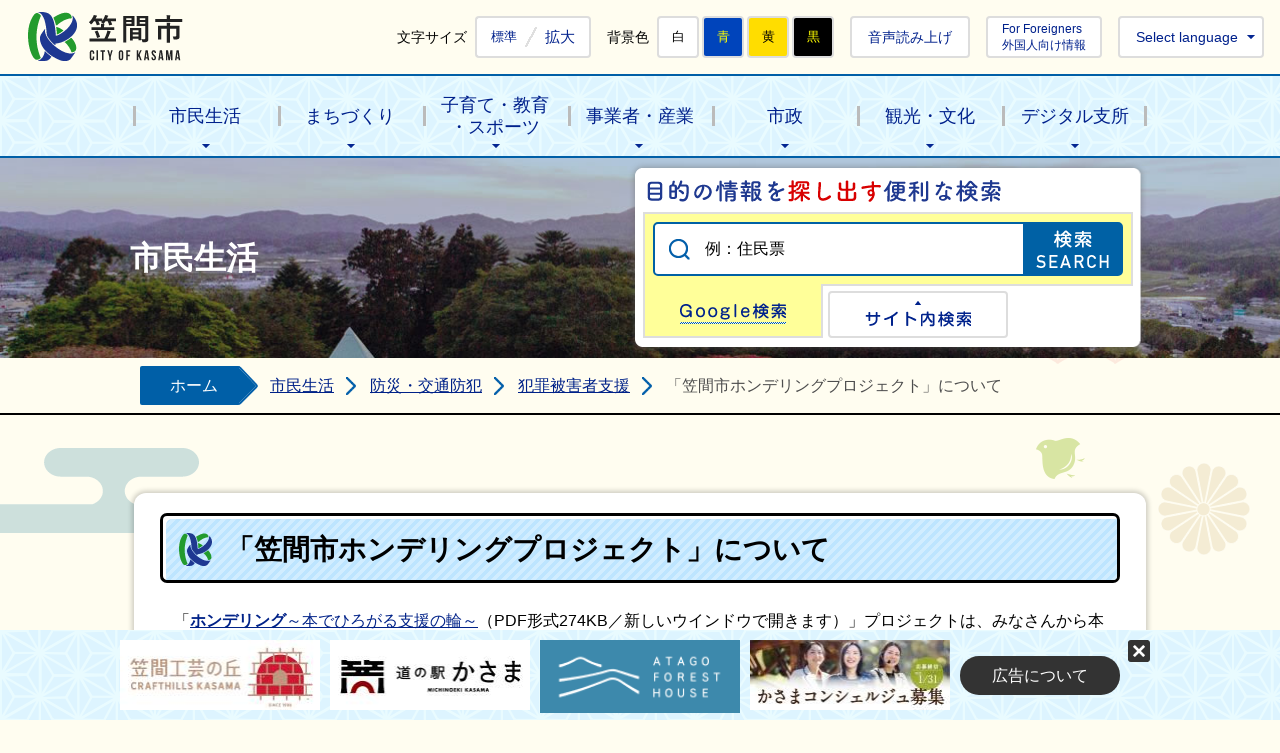

--- FILE ---
content_type: text/html
request_url: https://www.city.kasama.lg.jp/page/page005755.html
body_size: 6137
content:
<!DOCTYPE html PUBLIC "-//W3C//DTD XHTML 1.0 Transitional//EN" "http://www.w3.org/TR/xhtml1/DTD/xhtml1-transitional.dtd">
<html lang="ja" xml:lang="ja" xmlns="http://www.w3.org/1999/xhtml">
<head>
<!-- Google tag (gtag.js) -->
<script async src="https://www.googletagmanager.com/gtag/js?id=G-RYFYF39YDL"></script>
<script>
  window.dataLayer = window.dataLayer || [];
  function gtag(){dataLayer.push(arguments);}
  gtag('js', new Date());

  gtag('config', 'G-RYFYF39YDL');
</script>
<meta http-equiv="Content-Type" content="text/html; charset=UTF-8" />
<meta http-equiv="Content-Style-Type" content="text/css" />
<meta http-equiv="Content-Script-Type" content="text/javascript" />
<meta http-equiv="X-UA-Compatible" content="IE=edge" />
<meta name="viewport" content="width=1260" />
<meta name="keywords" content="" />
<title>「笠間市ホンデリングプロジェクト」について&nbsp;|&nbsp;笠間市公式ホームページ</title>
<link rel="shortcut icon" href="../favicon.ico" />
<link rel="apple-touch-icon" href="../web_clip_icon.png" />
<link rel="stylesheet" href="../skin/default/css/import.css?211001" type="text/css" media="all" />
<link rel="stylesheet" href="../skin/common/css/print.css" type="text/css" media="print" />
<script type="text/javascript" src="../skin/common/js/jquery.js"></script>
<script type="text/javascript" src="../skin/common/js/jquery.jg.js"></script>
<script type="text/javascript" src="../skin/common/js/functions.js"></script>
<script type="text/javascript" src="../skin/common/js/plugins.js"></script>
<script type="text/javascript" src="../skin/common/js/rwdImageMaps.js"></script>
<script type="text/javascript" src="../skin/common/js/colorbox/colorbox.js"></script>
<script type="text/javascript" src="../skin/common/js/ready.common.js"></script>
<script type="text/javascript" src="../skin/common/js/gsearch.js"></script>
<script type="text/javascript" src="../skin/common/js/analytics.js"></script>
<script src="//cdn-eas.readspeaker.com/script/12583/webReader/webReader.js?pids=wr&amp;forceAdapter=ioshtml5&amp;disable=translation,lookup" type="text/javascript" id="rs_req_Init"></script>
<script type="text/javascript" src="../count.php?type=1&amp;code=5755&amp;career=0" id="myTypeCode"></script>
</head>
<body id="DEFAULT">
<div id="container">
	<div id="header">
		<div id="headerContents">
			<h1 id="logoTitle"><a href="../" title="笠間市公式ホームページへ">笠間市公式ホームページ</a></h1>
			<span class="hide"><a href="#wrapper">本文へ移動する</a></span>
			<div id="tools">
				<dl id="sizeChanger">
					<dt>文字サイズ</dt>
					<dd id="df"><a href="#" title="クリックすると文字サイズを標準に戻せます">標準</a></dd>
					<dd id="zf"><a href="#" title="クリックすると文字サイズを拡大できます">拡大</a></dd>
				</dl>
				<dl id="colorChanger">
					<dt>背景色</dt>
					<dd id="bg_default"><a href="#" title="背景を白(標準)にします">白</a></dd>
					<dd id="bg_blue"><a href="../skin/common/css/colorChanger/bg_blue.css" title="背景を青色にします">青</a></dd>
					<dd id="bg_yellow"><a href="../skin/common/css/colorChanger/bg_yellow.css" title="背景を黄色にします">黄</a></dd>
					<dd id="bg_black"><a href="../skin/common/css/colorChanger/bg_black.css" title="背景を黒色にします">黒</a></dd>
				</dl>
				<div id="btnBrowserSupport">
					<a id="browserSupport" href="#">音声読み上げ</a>
				</div>
				<div id="foreigners">
					<a id="btnForeigners" href="../page/dir011499.html">For Foreigners<br />外国人向け情報</a>
				</div>
				<div id="language">
					<span id="btnLanguage">Select language</span>
					<ul>
						<li><a href="../page/page000837.html">English</a></li>
						<li><a href="../page/page010208.html">&#31616;体中文</a></li>
						<li><a href="../page/page010209.html">繁體中文</a></li>
						<li><a href="../page/page000840.html">&#54620;&#44397;&#50612;</a></li>
						<li><a href="../page/page000841.html">Portugu&ecirc;s</a></li>
					</ul>
				</div>
			<!-- /#tools --></div>
		<!-- /#headerContents --></div>
		<div id="gNav">
			<div id="gNavInner">
				<ul>
					<li class="nav01"><a href="../page/dir000002.html">市民生活</a>
						<div class="gNavBox">
							<div class="gNavBoxInner">
								<div class="gNavBoxContents">
									<h2><a href="../page/dir000002.html">市民生活</a><span>市民の生活全般や手続きに関する情報</span></h2>
									<div class="gNavBoxContentsInner">
									</div>
								</div>
							</div>
						</div>
					</li>
					<li class="nav02"><a href="../page/dir007265.html">まちづくり</a>
						<div class="gNavBox">
							<div class="gNavBoxInner">
								<div class="gNavBoxContents">
									<h2><a href="../page/dir007265.html">まちづくり</a><span>市民の活動支援や移住・ふるさと納税に関する情報</span></h2>
									<div class="gNavBoxContentsInner">
									</div>
								</div>
							</div>
						</div>
					</li>
					<li class="nav03"><a href="../page/dir007266.html">子育て・教育<br>・スポーツ</a>
						<div class="gNavBox">
							<div class="gNavBoxInner">
								<div class="gNavBoxContents">
									<h2><a href="../page/dir007266.html">子育て・教育・スポーツ</a><span>妊娠から子育て・教育等全般に関する情報</span></h2>
									<div class="gNavBoxContentsInner">
									</div>
								</div>
							</div>
						</div>
					</li>
					<li class="nav04"><a href="../page/dir000004.html">事業者・産業</a>
						<div class="gNavBox">
							<div class="gNavBoxInner">
								<div class="gNavBoxContents">
									<h2><a href="../page/dir000004.html">事業者・産業</a><span>入札・契約、農業・商業等に関する情報</span></h2>
									<div class="gNavBoxContentsInner">
									</div>
								</div>
							</div>
						</div>
					</li>
					<li class="nav05"><a href="../page/dir000003.html">市政</a>
						<div class="gNavBox">
							<div class="gNavBoxInner">
								<div class="gNavBoxContents">
									<h2><a href="../page/dir000003.html">市政</a><span>市の政策や財政に関する情報</span></h2>
									<div class="gNavBoxContentsInner">
									</div>
								</div>
							</div>
						</div>
					</li>
					<li class="nav06"><a href="../page/dir000005.html">観光・文化</a>
						<div class="gNavBox">
							<div class="gNavBoxInner">
								<div class="gNavBoxContents">
									<h2><a href="../page/dir000005.html">観光・文化</a><span>市内の観光レジャー、文化・歴史等に関する情報</span></h2>
									<div class="gNavBoxContentsInner">
									</div>
								</div>
							</div>
						</div>
					</li>
					<li class="nav07"><a href="../page/dir013268.html" target="_blank">デジタル支所</a></li>
				</ul>
			</div>
		</div>
		<div id="sideSearch" href="#floatBox">Search</div>
	<!-- /#header --></div>
	<div class="hide">
		<div id="floatBox">
			<div id="floatSearchBox">
				<div id="floatSearchBoxInner">
					<h2>目的の情報を探し出す便利な検索</h2>
					<div id="floatSearchContents01" class="area">
						<div id="floatGoogleBox">
							<form id="cse-search-box2" action="../search_google.php">
								<input type="hidden" name="cx" value="014436339227086248938:s_nkazwaur4" />
								<input type="hidden" name="ie" value="UTF-8" />
								<input id="google_field2" type="text" name="q" size="31" title="例：住民票" />
								<input id="btn_google_search2" type="submit" name="sa" value="検索">
							</form>
						</div>
					</div>
					<div id="floatSearchContents02" class="area">
						<div id="floatSearch" title="キーワード入力によるサイト内検索">
							<form action="../search.php" method="post">
								<label for="field_search_float" class="hide">お探しの情報は何でしょうか？</label>
								<input id="field_search_float" type="text" name="keyword" title="例：住民票" />
								<input id="btn_search_float" type="submit" value="検索" title="ボタンを押すと検索を開始します" />
							</form>
						</div>
					</div>
					<ul class="tab">
						<li class="nav01"><a href="#floatSearchContents01">Google検索</a></li>
						<li class="nav02"><a href="#floatSearchContents02">サイト内検索</a></li>
					</ul>
				</div>
			</div>
		</div>
	</div>
	<div id="rsPlayer" class="rs_skip rsbtn rs_preserve">
		<a href="//app-eas.readspeaker.com/cgi-bin/rsent?customerid=12583&amp;lang=ja_jp&amp;readid=mainContents&amp;url=https%3A%2F%2Fwww.city.kasama.lg.jp%2Fpage%2Fpage005755.html" title="音声で読み上げる" rel="nofollow" class="rsbtn_play" accesskey="L">
			<span class="rsbtn_left rsimg rspart"><span class="rsbtn_text"><span>読み上げる</span></span></span>
			<span class="rsbtn_right rsimg rsplay rspart"></span>
		</a>
	</div>
	<div id="wrapper">
		<div id="wrapperHead">
			<div id="wrapperHeadInner">
<h2 id="categoryTitle"><span class="innerTitle">市民生活</span></h2>
<div id="searchBox">
					<div id="searchBoxInner">
						<h2>目的の情報を探し出す便利な検索</h2>
						<div id="searchContents01" class="area">
							<div id="googleBox">
								<form id="cse-search-box" action="../search_google.php">
									<input type="hidden" name="cx" value="014436339227086248938:s_nkazwaur4" />
									<input type="hidden" name="ie" value="UTF-8" />
									<input id="google_field" type="text" name="q" size="31" title="例：住民票" />
									<input id="btn_google_search" type="submit" name="sa" value="検索">
								</form>
							</div>
						<!-- /#searchContents --></div>
						<div id="searchContents02" class="area">
							<div id="search" title="キーワード入力によるサイト内検索">
								<form action="../search.php" method="post">
									<label for="field_search" class="hide">お探しの情報は何でしょうか？</label>
									<input id="field_search" type="text" name="keyword" title="例：住民票" />
									<input id="btn_search" type="submit" value="検索" title="ボタンを押すと検索を開始します" />
								</form>
							<!-- /#search --></div>
						</div>
						<ul class="tab">
							<li class="nav01"><a href="#searchContents01">Google検索</a></li>
							<li class="nav02"><a href="#searchContents02">サイト内検索</a></li>
						</ul>
					</div>
				</div>
			</div>
		</div>
<div id="topicpath">
			<ol>
				<li><a href="../">ホーム</a></li>
				<li><a href="dir000002.html">市民生活</a></li>
<li><a href="dir007276.html">防災・交通防犯</a></li>
<li><a href="dir005009.html">犯罪被害者支援</a></li>
<li>「笠間市ホンデリングプロジェクト」について</li>
			</ol>
		<!-- /#topicpath --></div>
<div id="main">
			<div id="mainContents">
<h1 id="pageTitle"><span class="innerTitle">「笠間市ホンデリングプロジェクト」について</span></h1>
<div id="contents">
					<p>&nbsp;「<a href="http://www.hondering.jp/"><strong>ホンデリング</strong>～本でひろがる支援の輪～</a><span class="icon_blank">（PDF形式274KB／新しいウインドウで開きます）</span>」プロジェクトは、みなさんから本を寄贈していただき、その売却代金をご寄付として、<a href="http://www.nnvs.org/" target="_blank" rel="noopener">認定特定非営利活動法人全国被害者支援ネットワーク</a><span class="icon_blank">（新しいウインドウで開きます）</span>の犯罪被害に遭われた方々への支援活動に役立てるものです。<br /><br />あなたの本が、被害に遭って身体や心を傷つけられたり、大切なものを失ったりして苦しんでいる方たちへの支援活動につながります。犯罪被害に遭われた方が安心した生活を取り戻せるように、力を貸してください。</p>
<p><strong>問合せ先</strong><br /><a href="http://www.valuebooks.jp/" target="_blank" rel="noopener">株式会社バリューブックス</a><span class="icon_blank">（新しいウインドウで開きます）<br /></span>TEL：0120-826-295（受付時間：月曜日～土曜日 10時～19時、日曜日 10時～17時）</p>
<p>&nbsp;</p>
				</div>
<div class="fileDL">
					<h2>関連ファイルダウンロード</h2>
					<div class="inner">
						<ul>
<li class="pdf">
<a href="https://www.city.kasama.lg.jp/data/doc/1416361475_doc_22_0.pdf" target="_blank">「笠間市ホンデリングプロジェクト」について</a>PDF形式／284.5KB</li>
<li class="pdf">
<a href="https://www.city.kasama.lg.jp/data/doc/1416357699_doc_153_0.pdf" target="_blank">ホンデリングプロジェクト</a>PDF形式／274.37KB</li>
</ul>
	<div class="adobe">
		<a href="http://get.adobe.com/jp/reader/" target="_blank"><img src="https://www.city.kasama.lg.jp/img/bnr_adobereader.png" width="158" height="39" alt="Get Adobe Acrobat Reader" title="Adobe Acrobat Readerをダウンロードするページヘ移動します。" /></a>
		<p>PDFファイルをご覧いただくには<a href="http://get.adobe.com/jp/reader/" target="_blank">Adobe Acrobat Reader</a>が必要です。<br />お持ちでない方は、左のボタンをクリックして<a href="http://get.adobe.com/jp/reader/" target="_blank">Adobe Acrobat Reader</a>をダウンロード(無料)してください。</p>
	</div>

					</div>
				<!-- /.fileDL --></div>
<div class="reference">
					<h2>問い合わせ先</h2>
					<div class="inner">
						<h3>このページに関するお問い合わせは<a href="https://www.city.kasama.lg.jp/section.php?code=81">危機管理課 防犯交通G</a>です。</h3>
<p>〒309-1792　笠間市中央三丁目2番1号</p>
<p>電話番号：0296-77-1101　ファクス番号：0296-78-0612</p>

					<!-- /.inner --></div>
				<!-- /.reference --></div>
<!-- /#mainContents --></div>
			<div id="pageInfo">
				<div id="pageInfoInner">
					<ul>
						<li id="counter" title="このページのアクセス数"><span></span></li>
						<li id="update" title="最終更新日"><span>2014年11月17日</span></li>
						<li id="print" title="このページを印刷する"><a href="#">印刷する</a></li>
					</ul>
					<a id="pageTop" href="#container">このページの先頭へ戻る</a>
				</div>
			<!-- /#pageInfo --></div>
<div id="lNav">
			<ul>
<li><a class="active" href="page005755.html">「笠間市ホンデリングプロジェクト」について</a></li>
</ul>

		<!-- /#lNav --></div>
<!-- /#main --></div>
	<!-- /#wrapper --></div>
<!-- /#container --></div>
<div id="footer">
	<div id="footerContents">
		<h2><a href="../">笠間市役所</a></h2>
		<div id="footerSns">
			<ul>
				<li id="iconTwitter"><a href="https://twitter.com/ibaraki_kasama" target="_blank">Twitter</a></li>
				<li id="iconFacebook"><a href="https://www.facebook.com/kasama.city/" target="_blank">Facebook</a></li>
				<li id="iconInstagram"><a href="https://www.instagram.com/kasama_city/" target="_blank">Instagram</a></li>
				<li id="iconYoutube"><a href="https://www.youtube.com/channel/UCEbKiJejWqS0KfniJhVaKhQ" target="_blank">Youtube</a></li>
				<li id="iconLine"><a href="https://lin.ee/QMjG05R" target="_blank">LINE</a></li>
			</ul>
		</div>
		<div id="footerAddress">
			<dl>
				<dt>本所</dt>
				<dd>〒309-1792 茨城県笠間市中央三丁目2番1号</dd>
			</dl>
			<dl>
				<dt>笠間支所</dt>
				<dd>〒309-1698 茨城県笠間市笠間1532番地</dd>
			</dl>
			<dl>
				<dt>岩間支所</dt>
				<dd>〒319-0294 茨城県笠間市下郷5140番地</dd>
			</dl>
		</div>
		<div id="footerContact">
			<dl>
				<dt>電話番号:</dt>
				<dd><span class="tel">0296-77-1101</span>(友部・笠間地区内からは<span class="under">0296-77-1101</span>、岩間地区内からは<span class="under">0299-37-6611</span>へお掛けください。)</dd>
			</dl>
			<dl>
				<dt>FAX番号:</dt>
				<dd>0296-78-0612</dd>
			</dl>
		</div>
		<div id="footerLink">
			<ul>
				<li><a href="../inq.php">ご意見・ご質問</a></li>
				<li><a href="../map.php?type=0&category=16">交通アクセス</a></li>
				<li><a href="../page/page008212.html">窓口受付時間</a></li>
			</ul>
		</div>
		<div id="jinkouBox">
			<iframe id="jinkou" width="100%" height="164" src="../population/" scrolling="no" title="人口" frameborder="0"></iframe>
		</div>
	</div>
	<div id="footerBottom">
		<ul id="footerNav">
			<li><a href="../sitemap.php">サイトマップ</a></li>
			<li><a href="../page/dir007350.html">ウェブアクセシビリティ</a></li>
			<li><a href="../page/page000007.html">個人情報保護方針</a></li>
		</ul>
		<p id="copyright">&copy; CITY OF KASAMA.</p>
	</div>
	<div id="adBanner">
		<div id="adBannerInner">
			<span id="btn_bnr_close">固定する</span>
			<div id="bnrAbout"><a href="../page/page000009.html">広告について</a></div>
		</div>
	</div>
</div>
<div id="viewPC2SP"><a href="https://www.city.kasama.lg.jp/ua.php?type=1&amp;code=5755&amp;now_type=1">スマートフォン用ページで見る</a></div>
</body>
</html>


--- FILE ---
content_type: text/css
request_url: https://www.city.kasama.lg.jp/skin/common/css/chatbot.css?211001
body_size: 1767
content:
@charset "utf-8";

/*****************************************
				Chat Bot
*****************************************/
#chatbot {
	display: block;
	width: 136px;
	height: 220px;
	position: fixed;
	right: 40px;
	bottom: 280px;
	z-index: 5000;
}
#chatbot.hide {
	display: none;
}
#chatbot #chatbotOpen {
	display: block;
	background: url("../img/chatbot/chatbot.png") 0 0 no-repeat;
	width: 100%;
	height: 100%;
	text-indent: 110%;
	white-space: nowrap;
	overflow: hidden;
	position: relative;
	z-index: 8100;
	transition: 0.2s;
	cursor: pointer;
}
#chatbot #chatbotOpen:hover {
	opacity: 0.7;
}
#chatbot #chatbotClose {
	display: block;
	background: url(../img/chatbot/bot_close.png) 0 0 no-repeat;
	width: 24px;
	height: 24px;
	text-indent: 110%;
	white-space: nowrap;
	overflow: hidden;
	position: fixed;
	right: 10px;
	bottom: 475px;
	z-index: 8200;
	cursor: pointer;
	transition: 0.2s;
}
#chatbot #chatbotClose:hover {
	opacity: 0.7;
}
/*****************************************
			   Chatbot Box
*****************************************/
#chatbotBoxBack {
	display: none;
	width: 200vw;
	height: 200vh;
	background: #000;
	filter: alpha(opacity=80);
	-moz-opacity: 0.8;
	opacity: 0.8;
	transition: 0.5s;
	position: fixed;
	top: -50vh;
	left: -50vw;
	z-index: 9000;
}
#chatbotBoxBack.appearance {
	display: block;
}
#chatbotBox {
	display: none;
	background: #E0F0FA;
	width: 800px;
	height: 100vh;
	position: fixed;
	top: 0;
	left: 50%;
	margin: 0 0 0 -400px;
	z-index: 10000;
	transition: 0.5s;
	word-break: break-word;
}
#chatbotBox.appearance {
	display: block;
}
#chatbotBoxTitle {
	background: url(../img/chatbot/chat_title.png) 0 0 no-repeat;
	width: 800px;
	height: 75px;
	text-indent: 110%;
	white-space: nowrap;
	overflow: hidden;
	cursor: pointer;
}
#chatbotBoxInner {
	height: calc(100vh - 142px);
	padding: 0 10px;
	overflow: auto;
}
.charaComment {
	display: flex;
	-webkit-align-items: flex-end;
	-ms-align-items: flex-end;
	align-items: flex-end;
	background: url(../img/chatbot/face.png) 0 100% no-repeat;
	min-height: 116px;
	margin: 0 0 35px 0;
	padding: 0 13px 0 78px;
}
.charaBubble {
	background: #F7F7F7;
	width: 100%;
	min-height: 30px;
	padding: 12px 16px;
	border: 1px solid #AAA;
	border-radius: 12px;
	position: relative;
	box-sizing: border-box;
}
.charaBubble p {
	margin: 0 0 10px 0;
}
.charaBubble ul,
.charaBubble ol {
	margin: 0 0 10px 1.5em;
}
.charaBubble p:last-of-type,
.charaBubble ul:last-of-type,
.charaBubble ol:last-of-type {
	margin-bottom: 0;
}
.charaBubble img {
	display: block;
	max-width: 100%;
	height: auto;
	margin: 0 0 10px 0;
}
.visitorComment {
	display: flex;
	-webkit-align-items: flex-end;
	-ms-align-items: flex-end;
	align-items: flex-end;
	margin: 0 0 35px 0;
	padding: 0 13px 0 78px;
}
.visitorBubble {
	background: #F8FFD1;
	width: 100%;
	min-height: 30px;
	padding: 12px 16px;
	border: 1px solid #AAA;
	border-radius: 12px;
	position: relative;
	box-sizing: border-box;
}
.visitorBubble p {
}
.questionList {
	margin: 0 12px 35px 12px;
	position: relative;
	box-sizing: border-box;
}
.questionList ul {
	background: #FFF;
	border: 1px solid #CCC;
	border-radius: 12px;
	list-style: none;
	overflow: hidden;
}
.questionList ul li {
	border-top: 1px solid #CCC;
}
.questionList ul li:first-child {
	border-top: none;
}
.questionList ul li a,
.questionList ul li span {
	display: block;
	background: url(../img/parts/list_point_green.png) 13px 15px no-repeat;
	padding: 10px 10px 10px 35px;
	color: #000;
	text-decoration: none;
	cursor: pointer;
	transition: 0.2s;
}
.questionList ul li a.on,
.questionList ul li a:hover,
.questionList ul li span.on,
.questionList ul li span:hover {
	background-color: #FFFFA2;
}
.detailLink {
	margin: 10px 0 0 0;
	padding: 5px 0 0 0;
	border-top: dotted 1px #333;
}
.detailLink ul {
	margin: 0;
	padding: 0;
	list-style: none;
}
.detailLink ul li {
	margin: 0 0 5px 0;
	padding: 0 0 0 25px;
	background: url(../img/chatbot/arw_link_list.png) 5px 7px no-repeat;
	background-size: 12px auto;
}
.detailLink ul li a {
	font-weight: bold;
	color: #1279A8;
}
.detailLink ul li a:hover {
	color: #B20000;
}
.evaBox {
	margin: 35px 12px;
	background: #F7F7F7;
	box-sizing: border-box;
	border: solid 1px #AAA;
	border-radius: 12px;
	overflow: hidden;
}
.titleEva {
	padding: 12px 16px;
	background: #FFFB83;
	border-bottom: solid 1px #AAA;
	font-weight: bold;
	color: #000;
}
.btnEvaGroup {
	padding: 12px 40px;
	letter-spacing: -0.4em;
	text-align: center;
}
.btnEvaResolve,
.btnEvaWrong,
.btnEvaDisable {
	margin: 0 30px;
	padding: 5px 16px;
	display: inline-block;
	vertical-align: top;
	letter-spacing: normal;
	background: #FFF;
	border-radius: 30px;
	text-align: center;
	font-weight: bold;
	cursor: pointer;
	transition: 0.2s;
}
.btnEvaResolve {
	border: solid 2px #034979;
}
.btnEvaWrong {
	border: solid 2px #B20000;
}
.btnEvaDisable {
	background: #EEE;
	border: solid 2px #AAA;
	cursor: default;
}
.btnEvaResolve:hover {
	background: #034979;
	color: #FFF;
}
.btnEvaWrong:hover {
	background: #B20000;
	color: #FFF;
}
#chatbotSearch {
	background: #FFF;
	height: 44px;
	padding: 10px;
	border-top: 3px solid #000;
	overflow: hidden;
}
#field_search_chatbot {
	width: 715px;
	height: 42px;
	line-height: 42px;
	padding: 0 10px;
	float: left;
	overflow: hidden;
	border: 1px solid #CCC;
	border-right: none;
	border-radius: 4px 0 0 4px;
	box-sizing: border-box;
	-webkit-appearance: none;
}
input#field_search_chatbot:focus {
	outline: 0;
}
#btn_search_chatbot {
	width: 65px;
	height: 42px;
	text-align: center;
	float: right;
	overflow: hidden;
	cursor: pointer;
	border: 1px solid #CCC;
	border-radius: 0 4px 4px 0;
	color: #000;
	box-sizing: border-box;
	letter-spacing: 0.125em;
	-webkit-appearance: none;
	transition: 0.2s;
}
#btn_search_chatbot:hover {
	background: #666;
	color: #FFF;
}

--- FILE ---
content_type: text/css
request_url: https://www.city.kasama.lg.jp/skin/common/css/print.css
body_size: 363
content:
@charset "UTF-8";

/*****************************************
				Print
*****************************************/
html {
	background: none;
	height: auto;
}
body {
	color: #000;
	height: auto;
	zoom: 100%;
	font-size: 88%;
}
/*
a { color: #000 !important; }
*/
#container {
	width: auto;
	min-height: auto;
	_height: auto;
	background: none;
}
#wrapper,
#main,
#mainContents,
.contentsCalendar {
	margin: 0;
	padding: 0;
	width: auto;
	background: none; 
	box-sizing: border-box;
}
#contents,
.contentsCalendar {
	margin: 0;
	width: auto;
	background: none;
	box-shadow: none;
	border: none;
	box-sizing: border-box;
}
#main {
	overflow: visible;
}
.optionGroup {
	background: none;
	width: 1000px;
	margin: 0 auto;
	box-sizing: border-box;
}
#header,
#headerNav,
#gNav,
#searchBox,
#search,
#topicpath,
#social,
#side,
#pageInfo,
#footerBar,
#footer,
#tools,
#categoryTitle,
.linkMapBox,
.calendar_page,
.faqCollection,
.relPage,
.enquete,
#lNav,
#adBanner { display: none; }

--- FILE ---
content_type: text/javascript;charset=UTF-8
request_url: https://www.city.kasama.lg.jp/json_data/jsonp_counter_flag.php?callback=jQuery183006733828924571728_1768981324259
body_size: -34
content:
jQuery183006733828924571728_1768981324259({"flag":"1"});

--- FILE ---
content_type: text/javascript;charset=UTF-8
request_url: https://www.city.kasama.lg.jp/json_data/jsonp_ua.php?callback=jQuery183006733828924571728_1768981324258
body_size: -34
content:
jQuery183006733828924571728_1768981324258({"pc_flag":1});

--- FILE ---
content_type: application/javascript
request_url: https://www.city.kasama.lg.jp/skin/common/js/functions.js
body_size: 2033
content:
/*****************************************************************
*	Copyright(c) 2013 @Kuro 
*-----------------------------------------------------------------
*	File Name: functions.js
/****************************************************************/
/*****************************************************************
*		Client Setting
/****************************************************************/
//var WEB_DOMAIN = GetSiteURL() + 'test.city.kasama.lg.jp/';
var WEB_DOMAIN = GetSiteURL();
var COOKIE_CLIENT_NAME = 'kasama_city';
/*****************************************************************
*		Get Site URL
/****************************************************************/
function GetSiteURL() {
	var domain = location.hostname;
	var protocol = location.protocol;
	
	return protocol + '//' + domain + '/';
}
/*****************************************************************
*		Get Local Skin Path
/****************************************************************/
function GetLocalSkinPath() {
	if( location.hostname != '' ) {
		path = '/skin/';
	} else {
		path = '../';
	}

	return path;
}
/*****************************************************************
*	IE6 Browser Judgment
/****************************************************************/
function IsIE6Browser() {
	var IE6_flag;
	
	if( !$.support.opacity && !$.support.style && (typeof document.documentElement.style.maxHeight == 'undefined') ) {
		IE6_flag = true;
	} else {
		IE6_flag = false;
	}
	
	return IE6_flag;
}
/*****************************************************************
*	Browser Judgment
/****************************************************************/
function IsBrowser() {
	var userAgent = window.navigator.userAgent.toLowerCase();
	var appVersion = window.navigator.appVersion.toLowerCase();
	
	// IE
	if( userAgent.indexOf('msie') != -1 ) {
		// IE6
		if( appVersion.indexOf('msie 6.') != -1 ) {
			return 'ie6';
		// IE7
		} else if( appVersion.indexOf('msie 7.') != -1 ) {
			return 'ie7';
		// IE8
		} else if( appVersion.indexOf('msie 8.') != -1 ) {
			return 'ie8';
		// IE9
		} else if( appVersion.indexOf('msie 9.') != -1 ) {
			return 'ie9';
		// IE10
		} else if( appVersion.indexOf('msie 10.') != -1 ) {
			return 'ie10';
		// IE11
		} else if( appVersion.indexOf('msie 11.') != -1 ) {
			return 'ie11';
		}
	// Chrome
	} else if( userAgent.indexOf('chrome') != -1 ) {
		return 'chrome';
	// Safari
	} else if( userAgent.indexOf('safari') != -1 ) {
		return 'safari';
	// Firefox
	} else if( userAgent.indexOf('firefox') != -1 ) {
		return 'firefox';
	// Opera
	} else if( userAgent.indexOf('opera') != -1 ) {
		return 'opera';
	}
}
/*****************************************************************
*	Get File Name
/****************************************************************/
function GetFileName() {
	var url = window.location;	
	var path = url.href.split('/');
	var file_name = path.pop();
	
	if( file_name == '' ) {
		file_name = 'index.html';
	}
	
	return file_name;
}
/*****************************************************************
*	Get Type And Code From File Name
/****************************************************************/
function GetTypeAndCodeFromFileName(file_name) {
	var file_name = GetFileName();
	var code_set = new Array();
	var code_id = '';
	
	if( file_name.indexOf('dir') != -1 ) {
		file_name = file_name.split('dir').pop();
		code_id = Number(file_name.split('.').shift());
		code_set = Array(0, code_id);
		
	} else if( file_name.indexOf('page') != -1 ) {
		if( GetFileName() == 'index.html' ) {
			code_id = 1;
		} else {
			file_name = file_name.split('page').pop();
			code_id = Number(file_name.split('.').shift());
		}
		code_set = Array(1, code_id);
	}
	
	return code_set;
}
/*****************************************************************
*	Get Type And Code From Script
/****************************************************************/
function GetTypeAndCodeFromScript(elm) {
	var $elm = $(elm);
	
	if( $elm.length ) {
		var src = $elm.attr('src');
		var code_set = new Array();
		var hash;
		var hashes = src.slice(src.indexOf('?') + 1).split('&');

		for( var i=0; i<hashes.length; i++ ) {
			hash = hashes[i].split('=');
			code_set.push(hash[0]);
			code_set[hash[0]] = hash[1];
		}
	}
	
	return code_set;
}
/*****************************************************************
*	Trim Extra Char In Front And Back
/****************************************************************/
function TrimExtraCharInFrontAndBack(trimText) {
	return trimText.replace(/^\s+|\s+$/g, '');
}
/*****************************************************************
*	Suggest Search Keyword
/****************************************************************/
function SuggestSearchKeyword(req, resp) {
	$.ajax({
		url: WEB_DOMAIN + 'json_data/static/json_search_suggest.json',
		type: 'POST',
		cache: false,
		dataType: 'json',
		success: function(data) {
			var suggest = [];
			for( var i=0; i < data.length; i++ ) {
				if( data[i].indexOf(req.term) !== -1 ) {
					suggest.push(data[i]);
				}
			}
			resp(suggest);
		},
		error: function(xhr, ts, err) {
			resp('');
		}
	});
}
/*****************************************************************
*	Shuffle Array
/****************************************************************/
function ShuffleArray(ary) {
	var i = ary.length;
	while(i) {
		var j = Math.floor(Math.random() * i);
		var t = ary[--i];
		ary[i] = ary[j];
		ary[j] = t;
	}
	return ary;
}
/*****************************************************************
*	Reset Mail Form Value
/****************************************************************/
$(function() {
	$('.btnMailformReset').on('click', function() {
		var $form = $(this).closest('form')[0];
		for( var i = 0; i < $form.elements.length; i++ ) {
			switch( $form.elements[i].type ) {
				case 'hidden':
				case 'submit':
				case 'reset':
				case 'button':
				case 'image':
					break;
				case 'file':
					break;
				case 'text':
				case 'password':
				case 'textarea':
					$form.elements[i].value = '';
					break;
				case 'checkbox':
				case 'radio':
					$form.elements[i].checked = false;
					break;
				case 'select-one':
				case 'select-multiple':
					$form.elements[i].selectedIndex = 0;
					break;
				default:
					break;
			}
		}
		return false;
	});
});
/*****************************************************************
*	Slick Control
/****************************************************************/
function SlickControl($slickContents, slideMin) {
	if( $slickContents.children().length > slideMin ) {
		$slickContents.after('<div class="btnSlickCotrol">停止</div>')

		$slickContents.parent().children('.btnSlickCotrol').toggle(function() {
			$slickContents.slick('slickPause');
			$(this).text('停止').removeClass('slickPlay').addClass('slickPause');
		}, function() {
			$slickContents.slick('slickPlay');
			$(this).text('再生').removeClass('slickPause').addClass('slickPlay');
		});
	}
}

--- FILE ---
content_type: text/javascript;charset=UTF-8
request_url: https://www.city.kasama.lg.jp/json_data/jsonp_counter.php?callback=jQuery183006733828924571728_1768981324259
body_size: -31
content:
jQuery183006733828924571728_1768981324259({"count":"1351"});